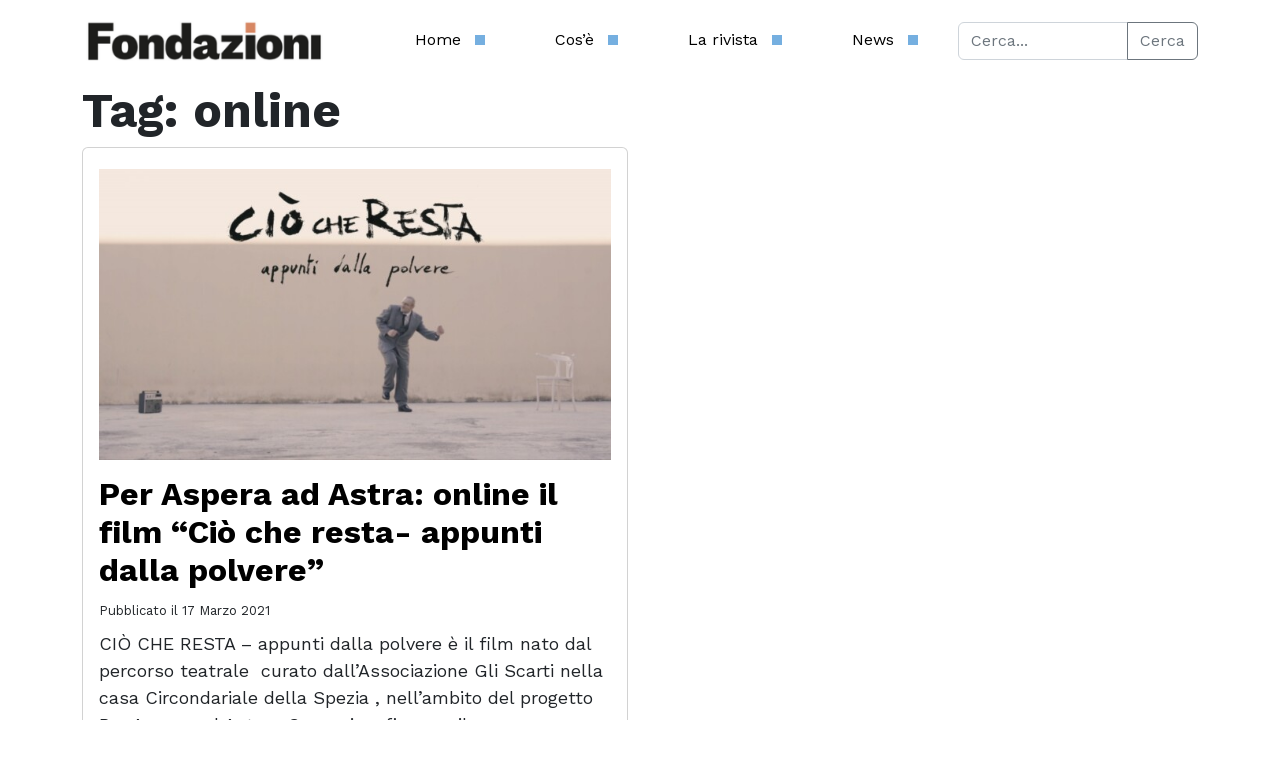

--- FILE ---
content_type: text/html; charset=UTF-8
request_url: https://fondazioni.acri.it/tag/online/
body_size: 58263
content:

<!DOCTYPE html>
<html lang="it-IT">
<head>
	<meta charset="UTF-8">
	<meta name="viewport" content="width=device-width, initial-scale=1, shrink-to-fit=no">
	<script src='https://acconsento.click/script-gtm.js' id='acconsento-script' data-key='5UUiZw6IFTXJeOYAWBAO98f4ltJSV2G3G1LT7BBl'></script>
	<meta name='robots' content='index, follow, max-image-preview:large, max-snippet:-1, max-video-preview:-1' />

	<!-- This site is optimized with the Yoast SEO plugin v26.7 - https://yoast.com/wordpress/plugins/seo/ -->
	<title>online Archivi - Fondazioni - ACRI</title>
	<link rel="canonical" href="https://fondazioni.acri.it/tag/online/" />
	<meta property="og:locale" content="it_IT" />
	<meta property="og:type" content="article" />
	<meta property="og:title" content="online Archivi - Fondazioni - ACRI" />
	<meta property="og:url" content="https://fondazioni.acri.it/tag/online/" />
	<meta property="og:site_name" content="Fondazioni - ACRI" />
	<meta name="twitter:card" content="summary_large_image" />
	<meta name="twitter:site" content="@acri_ufficiale" />
	<script type="application/ld+json" class="yoast-schema-graph">{"@context":"https://schema.org","@graph":[{"@type":"CollectionPage","@id":"https://fondazioni.acri.it/tag/online/","url":"https://fondazioni.acri.it/tag/online/","name":"online Archivi - Fondazioni - ACRI","isPartOf":{"@id":"https://fondazioni.acri.it/#website"},"primaryImageOfPage":{"@id":"https://fondazioni.acri.it/tag/online/#primaryimage"},"image":{"@id":"https://fondazioni.acri.it/tag/online/#primaryimage"},"thumbnailUrl":"https://fondazioni.acri.it/wp-content/uploads/2021/03/cio-che-resta_-Associazione-Scarti_-La-Spezia.jpg","breadcrumb":{"@id":"https://fondazioni.acri.it/tag/online/#breadcrumb"},"inLanguage":"it-IT"},{"@type":"ImageObject","inLanguage":"it-IT","@id":"https://fondazioni.acri.it/tag/online/#primaryimage","url":"https://fondazioni.acri.it/wp-content/uploads/2021/03/cio-che-resta_-Associazione-Scarti_-La-Spezia.jpg","contentUrl":"https://fondazioni.acri.it/wp-content/uploads/2021/03/cio-che-resta_-Associazione-Scarti_-La-Spezia.jpg","width":1180,"height":529},{"@type":"BreadcrumbList","@id":"https://fondazioni.acri.it/tag/online/#breadcrumb","itemListElement":[{"@type":"ListItem","position":1,"name":"Home","item":"https://fondazioni.acri.it/"},{"@type":"ListItem","position":2,"name":"online"}]},{"@type":"WebSite","@id":"https://fondazioni.acri.it/#website","url":"https://fondazioni.acri.it/","name":"Fondazioni - ACRI","description":"","publisher":{"@id":"https://fondazioni.acri.it/#organization"},"potentialAction":[{"@type":"SearchAction","target":{"@type":"EntryPoint","urlTemplate":"https://fondazioni.acri.it/?s={search_term_string}"},"query-input":{"@type":"PropertyValueSpecification","valueRequired":true,"valueName":"search_term_string"}}],"inLanguage":"it-IT"},{"@type":"Organization","@id":"https://fondazioni.acri.it/#organization","name":"Fondazioni - ACRI","url":"https://fondazioni.acri.it/","logo":{"@type":"ImageObject","inLanguage":"it-IT","@id":"https://fondazioni.acri.it/#/schema/logo/image/","url":"https://fondazioni.acri.it/wp-content/uploads/2023/03/fondazioni-logo-mar-23.svg","contentUrl":"https://fondazioni.acri.it/wp-content/uploads/2023/03/fondazioni-logo-mar-23.svg","width":462,"height":72,"caption":"Fondazioni - ACRI"},"image":{"@id":"https://fondazioni.acri.it/#/schema/logo/image/"},"sameAs":["https://x.com/acri_ufficiale","https://www.linkedin.com/company/associazione-fondazioni-di-origine-bancaria-acri/mycompany/"]}]}</script>
	<!-- / Yoast SEO plugin. -->


<link rel="alternate" type="application/rss+xml" title="Fondazioni - ACRI &raquo; Feed" href="https://fondazioni.acri.it/feed/" />
<link rel="alternate" type="application/rss+xml" title="Fondazioni - ACRI &raquo; Feed dei commenti" href="https://fondazioni.acri.it/comments/feed/" />
<link rel="alternate" type="application/rss+xml" title="Fondazioni - ACRI &raquo; online Feed del tag" href="https://fondazioni.acri.it/tag/online/feed/" />
<style id='wp-img-auto-sizes-contain-inline-css'>
img:is([sizes=auto i],[sizes^="auto," i]){contain-intrinsic-size:3000px 1500px}
/*# sourceURL=wp-img-auto-sizes-contain-inline-css */
</style>
<style id='wp-emoji-styles-inline-css'>

	img.wp-smiley, img.emoji {
		display: inline !important;
		border: none !important;
		box-shadow: none !important;
		height: 1em !important;
		width: 1em !important;
		margin: 0 0.07em !important;
		vertical-align: -0.1em !important;
		background: none !important;
		padding: 0 !important;
	}
/*# sourceURL=wp-emoji-styles-inline-css */
</style>
<style id='wp-block-library-inline-css'>
:root{--wp-block-synced-color:#7a00df;--wp-block-synced-color--rgb:122,0,223;--wp-bound-block-color:var(--wp-block-synced-color);--wp-editor-canvas-background:#ddd;--wp-admin-theme-color:#007cba;--wp-admin-theme-color--rgb:0,124,186;--wp-admin-theme-color-darker-10:#006ba1;--wp-admin-theme-color-darker-10--rgb:0,107,160.5;--wp-admin-theme-color-darker-20:#005a87;--wp-admin-theme-color-darker-20--rgb:0,90,135;--wp-admin-border-width-focus:2px}@media (min-resolution:192dpi){:root{--wp-admin-border-width-focus:1.5px}}.wp-element-button{cursor:pointer}:root .has-very-light-gray-background-color{background-color:#eee}:root .has-very-dark-gray-background-color{background-color:#313131}:root .has-very-light-gray-color{color:#eee}:root .has-very-dark-gray-color{color:#313131}:root .has-vivid-green-cyan-to-vivid-cyan-blue-gradient-background{background:linear-gradient(135deg,#00d084,#0693e3)}:root .has-purple-crush-gradient-background{background:linear-gradient(135deg,#34e2e4,#4721fb 50%,#ab1dfe)}:root .has-hazy-dawn-gradient-background{background:linear-gradient(135deg,#faaca8,#dad0ec)}:root .has-subdued-olive-gradient-background{background:linear-gradient(135deg,#fafae1,#67a671)}:root .has-atomic-cream-gradient-background{background:linear-gradient(135deg,#fdd79a,#004a59)}:root .has-nightshade-gradient-background{background:linear-gradient(135deg,#330968,#31cdcf)}:root .has-midnight-gradient-background{background:linear-gradient(135deg,#020381,#2874fc)}:root{--wp--preset--font-size--normal:16px;--wp--preset--font-size--huge:42px}.has-regular-font-size{font-size:1em}.has-larger-font-size{font-size:2.625em}.has-normal-font-size{font-size:var(--wp--preset--font-size--normal)}.has-huge-font-size{font-size:var(--wp--preset--font-size--huge)}.has-text-align-center{text-align:center}.has-text-align-left{text-align:left}.has-text-align-right{text-align:right}.has-fit-text{white-space:nowrap!important}#end-resizable-editor-section{display:none}.aligncenter{clear:both}.items-justified-left{justify-content:flex-start}.items-justified-center{justify-content:center}.items-justified-right{justify-content:flex-end}.items-justified-space-between{justify-content:space-between}.screen-reader-text{border:0;clip-path:inset(50%);height:1px;margin:-1px;overflow:hidden;padding:0;position:absolute;width:1px;word-wrap:normal!important}.screen-reader-text:focus{background-color:#ddd;clip-path:none;color:#444;display:block;font-size:1em;height:auto;left:5px;line-height:normal;padding:15px 23px 14px;text-decoration:none;top:5px;width:auto;z-index:100000}html :where(.has-border-color){border-style:solid}html :where([style*=border-top-color]){border-top-style:solid}html :where([style*=border-right-color]){border-right-style:solid}html :where([style*=border-bottom-color]){border-bottom-style:solid}html :where([style*=border-left-color]){border-left-style:solid}html :where([style*=border-width]){border-style:solid}html :where([style*=border-top-width]){border-top-style:solid}html :where([style*=border-right-width]){border-right-style:solid}html :where([style*=border-bottom-width]){border-bottom-style:solid}html :where([style*=border-left-width]){border-left-style:solid}html :where(img[class*=wp-image-]){height:auto;max-width:100%}:where(figure){margin:0 0 1em}html :where(.is-position-sticky){--wp-admin--admin-bar--position-offset:var(--wp-admin--admin-bar--height,0px)}@media screen and (max-width:600px){html :where(.is-position-sticky){--wp-admin--admin-bar--position-offset:0px}}

/*# sourceURL=wp-block-library-inline-css */
</style><style id='global-styles-inline-css'>
:root{--wp--preset--aspect-ratio--square: 1;--wp--preset--aspect-ratio--4-3: 4/3;--wp--preset--aspect-ratio--3-4: 3/4;--wp--preset--aspect-ratio--3-2: 3/2;--wp--preset--aspect-ratio--2-3: 2/3;--wp--preset--aspect-ratio--16-9: 16/9;--wp--preset--aspect-ratio--9-16: 9/16;--wp--preset--color--black: #000000;--wp--preset--color--cyan-bluish-gray: #abb8c3;--wp--preset--color--white: #ffffff;--wp--preset--color--pale-pink: #f78da7;--wp--preset--color--vivid-red: #cf2e2e;--wp--preset--color--luminous-vivid-orange: #ff6900;--wp--preset--color--luminous-vivid-amber: #fcb900;--wp--preset--color--light-green-cyan: #7bdcb5;--wp--preset--color--vivid-green-cyan: #00d084;--wp--preset--color--pale-cyan-blue: #8ed1fc;--wp--preset--color--vivid-cyan-blue: #0693e3;--wp--preset--color--vivid-purple: #9b51e0;--wp--preset--gradient--vivid-cyan-blue-to-vivid-purple: linear-gradient(135deg,rgb(6,147,227) 0%,rgb(155,81,224) 100%);--wp--preset--gradient--light-green-cyan-to-vivid-green-cyan: linear-gradient(135deg,rgb(122,220,180) 0%,rgb(0,208,130) 100%);--wp--preset--gradient--luminous-vivid-amber-to-luminous-vivid-orange: linear-gradient(135deg,rgb(252,185,0) 0%,rgb(255,105,0) 100%);--wp--preset--gradient--luminous-vivid-orange-to-vivid-red: linear-gradient(135deg,rgb(255,105,0) 0%,rgb(207,46,46) 100%);--wp--preset--gradient--very-light-gray-to-cyan-bluish-gray: linear-gradient(135deg,rgb(238,238,238) 0%,rgb(169,184,195) 100%);--wp--preset--gradient--cool-to-warm-spectrum: linear-gradient(135deg,rgb(74,234,220) 0%,rgb(151,120,209) 20%,rgb(207,42,186) 40%,rgb(238,44,130) 60%,rgb(251,105,98) 80%,rgb(254,248,76) 100%);--wp--preset--gradient--blush-light-purple: linear-gradient(135deg,rgb(255,206,236) 0%,rgb(152,150,240) 100%);--wp--preset--gradient--blush-bordeaux: linear-gradient(135deg,rgb(254,205,165) 0%,rgb(254,45,45) 50%,rgb(107,0,62) 100%);--wp--preset--gradient--luminous-dusk: linear-gradient(135deg,rgb(255,203,112) 0%,rgb(199,81,192) 50%,rgb(65,88,208) 100%);--wp--preset--gradient--pale-ocean: linear-gradient(135deg,rgb(255,245,203) 0%,rgb(182,227,212) 50%,rgb(51,167,181) 100%);--wp--preset--gradient--electric-grass: linear-gradient(135deg,rgb(202,248,128) 0%,rgb(113,206,126) 100%);--wp--preset--gradient--midnight: linear-gradient(135deg,rgb(2,3,129) 0%,rgb(40,116,252) 100%);--wp--preset--font-size--small: 13px;--wp--preset--font-size--medium: 20px;--wp--preset--font-size--large: 36px;--wp--preset--font-size--x-large: 42px;--wp--preset--spacing--20: 0.44rem;--wp--preset--spacing--30: 0.67rem;--wp--preset--spacing--40: 1rem;--wp--preset--spacing--50: 1.5rem;--wp--preset--spacing--60: 2.25rem;--wp--preset--spacing--70: 3.38rem;--wp--preset--spacing--80: 5.06rem;--wp--preset--shadow--natural: 6px 6px 9px rgba(0, 0, 0, 0.2);--wp--preset--shadow--deep: 12px 12px 50px rgba(0, 0, 0, 0.4);--wp--preset--shadow--sharp: 6px 6px 0px rgba(0, 0, 0, 0.2);--wp--preset--shadow--outlined: 6px 6px 0px -3px rgb(255, 255, 255), 6px 6px rgb(0, 0, 0);--wp--preset--shadow--crisp: 6px 6px 0px rgb(0, 0, 0);}:where(.is-layout-flex){gap: 0.5em;}:where(.is-layout-grid){gap: 0.5em;}body .is-layout-flex{display: flex;}.is-layout-flex{flex-wrap: wrap;align-items: center;}.is-layout-flex > :is(*, div){margin: 0;}body .is-layout-grid{display: grid;}.is-layout-grid > :is(*, div){margin: 0;}:where(.wp-block-columns.is-layout-flex){gap: 2em;}:where(.wp-block-columns.is-layout-grid){gap: 2em;}:where(.wp-block-post-template.is-layout-flex){gap: 1.25em;}:where(.wp-block-post-template.is-layout-grid){gap: 1.25em;}.has-black-color{color: var(--wp--preset--color--black) !important;}.has-cyan-bluish-gray-color{color: var(--wp--preset--color--cyan-bluish-gray) !important;}.has-white-color{color: var(--wp--preset--color--white) !important;}.has-pale-pink-color{color: var(--wp--preset--color--pale-pink) !important;}.has-vivid-red-color{color: var(--wp--preset--color--vivid-red) !important;}.has-luminous-vivid-orange-color{color: var(--wp--preset--color--luminous-vivid-orange) !important;}.has-luminous-vivid-amber-color{color: var(--wp--preset--color--luminous-vivid-amber) !important;}.has-light-green-cyan-color{color: var(--wp--preset--color--light-green-cyan) !important;}.has-vivid-green-cyan-color{color: var(--wp--preset--color--vivid-green-cyan) !important;}.has-pale-cyan-blue-color{color: var(--wp--preset--color--pale-cyan-blue) !important;}.has-vivid-cyan-blue-color{color: var(--wp--preset--color--vivid-cyan-blue) !important;}.has-vivid-purple-color{color: var(--wp--preset--color--vivid-purple) !important;}.has-black-background-color{background-color: var(--wp--preset--color--black) !important;}.has-cyan-bluish-gray-background-color{background-color: var(--wp--preset--color--cyan-bluish-gray) !important;}.has-white-background-color{background-color: var(--wp--preset--color--white) !important;}.has-pale-pink-background-color{background-color: var(--wp--preset--color--pale-pink) !important;}.has-vivid-red-background-color{background-color: var(--wp--preset--color--vivid-red) !important;}.has-luminous-vivid-orange-background-color{background-color: var(--wp--preset--color--luminous-vivid-orange) !important;}.has-luminous-vivid-amber-background-color{background-color: var(--wp--preset--color--luminous-vivid-amber) !important;}.has-light-green-cyan-background-color{background-color: var(--wp--preset--color--light-green-cyan) !important;}.has-vivid-green-cyan-background-color{background-color: var(--wp--preset--color--vivid-green-cyan) !important;}.has-pale-cyan-blue-background-color{background-color: var(--wp--preset--color--pale-cyan-blue) !important;}.has-vivid-cyan-blue-background-color{background-color: var(--wp--preset--color--vivid-cyan-blue) !important;}.has-vivid-purple-background-color{background-color: var(--wp--preset--color--vivid-purple) !important;}.has-black-border-color{border-color: var(--wp--preset--color--black) !important;}.has-cyan-bluish-gray-border-color{border-color: var(--wp--preset--color--cyan-bluish-gray) !important;}.has-white-border-color{border-color: var(--wp--preset--color--white) !important;}.has-pale-pink-border-color{border-color: var(--wp--preset--color--pale-pink) !important;}.has-vivid-red-border-color{border-color: var(--wp--preset--color--vivid-red) !important;}.has-luminous-vivid-orange-border-color{border-color: var(--wp--preset--color--luminous-vivid-orange) !important;}.has-luminous-vivid-amber-border-color{border-color: var(--wp--preset--color--luminous-vivid-amber) !important;}.has-light-green-cyan-border-color{border-color: var(--wp--preset--color--light-green-cyan) !important;}.has-vivid-green-cyan-border-color{border-color: var(--wp--preset--color--vivid-green-cyan) !important;}.has-pale-cyan-blue-border-color{border-color: var(--wp--preset--color--pale-cyan-blue) !important;}.has-vivid-cyan-blue-border-color{border-color: var(--wp--preset--color--vivid-cyan-blue) !important;}.has-vivid-purple-border-color{border-color: var(--wp--preset--color--vivid-purple) !important;}.has-vivid-cyan-blue-to-vivid-purple-gradient-background{background: var(--wp--preset--gradient--vivid-cyan-blue-to-vivid-purple) !important;}.has-light-green-cyan-to-vivid-green-cyan-gradient-background{background: var(--wp--preset--gradient--light-green-cyan-to-vivid-green-cyan) !important;}.has-luminous-vivid-amber-to-luminous-vivid-orange-gradient-background{background: var(--wp--preset--gradient--luminous-vivid-amber-to-luminous-vivid-orange) !important;}.has-luminous-vivid-orange-to-vivid-red-gradient-background{background: var(--wp--preset--gradient--luminous-vivid-orange-to-vivid-red) !important;}.has-very-light-gray-to-cyan-bluish-gray-gradient-background{background: var(--wp--preset--gradient--very-light-gray-to-cyan-bluish-gray) !important;}.has-cool-to-warm-spectrum-gradient-background{background: var(--wp--preset--gradient--cool-to-warm-spectrum) !important;}.has-blush-light-purple-gradient-background{background: var(--wp--preset--gradient--blush-light-purple) !important;}.has-blush-bordeaux-gradient-background{background: var(--wp--preset--gradient--blush-bordeaux) !important;}.has-luminous-dusk-gradient-background{background: var(--wp--preset--gradient--luminous-dusk) !important;}.has-pale-ocean-gradient-background{background: var(--wp--preset--gradient--pale-ocean) !important;}.has-electric-grass-gradient-background{background: var(--wp--preset--gradient--electric-grass) !important;}.has-midnight-gradient-background{background: var(--wp--preset--gradient--midnight) !important;}.has-small-font-size{font-size: var(--wp--preset--font-size--small) !important;}.has-medium-font-size{font-size: var(--wp--preset--font-size--medium) !important;}.has-large-font-size{font-size: var(--wp--preset--font-size--large) !important;}.has-x-large-font-size{font-size: var(--wp--preset--font-size--x-large) !important;}
/*# sourceURL=global-styles-inline-css */
</style>

<style id='classic-theme-styles-inline-css'>
/*! This file is auto-generated */
.wp-block-button__link{color:#fff;background-color:#32373c;border-radius:9999px;box-shadow:none;text-decoration:none;padding:calc(.667em + 2px) calc(1.333em + 2px);font-size:1.125em}.wp-block-file__button{background:#32373c;color:#fff;text-decoration:none}
/*# sourceURL=/wp-includes/css/classic-themes.min.css */
</style>
<link rel='stylesheet' id='wppa_style-css' href='https://fondazioni.acri.it/wp-content/plugins/wp-photo-album-plus-xsaw-gu/wppa-style.css?ver=240910-83411' media='all' />
<style id='wppa_style-inline-css'>

.wppa-box {	border-style: solid; border-width:1px;border-radius:6px; -moz-border-radius:6px;margin-bottom:8px;background-color:#eeeeee;border-color:#cccccc; }
.wppa-mini-box { border-style: solid; border-width:1px;border-radius:2px;border-color:#cccccc; }
.wppa-cover-box {  }
.wppa-cover-text-frame {  }
.wppa-box-text {  }
.wppa-box-text, .wppa-box-text-nocolor { font-weight:normal; }
.wppa-thumb-text { font-weight:normal; }
.wppa-nav-text { font-weight:normal; }
.wppa-img { background-color:#eeeeee; }
.wppa-title { font-weight:bold; }
.wppa-fulldesc { font-weight:normal; }
.wppa-fulltitle { font-weight:normal; }
/*# sourceURL=wppa_style-inline-css */
</style>
<link rel='stylesheet' id='chld_thm_cfg_parent-css' href='https://fondazioni.acri.it/wp-content/themes/fondazioni/style.css?ver=6.9' media='all' />
<link rel='stylesheet' id='style-css' href='https://fondazioni.acri.it/wp-content/themes/fondazioni-child/style.css?ver=3.3.5.1678185735' media='all' />
<link rel='stylesheet' id='main-css' href='https://fondazioni.acri.it/wp-content/themes/fondazioni/assets/dist/main.css?ver=3.3.5.1678185735' media='all' />
<script src="https://fondazioni.acri.it/wp-includes/js/jquery/jquery.min.js?ver=3.7.1" id="jquery-core-js"></script>
<script src="https://fondazioni.acri.it/wp-includes/js/jquery/jquery-migrate.min.js?ver=3.4.1" id="jquery-migrate-js"></script>
<script src="https://fondazioni.acri.it/wp-includes/js/dist/hooks.min.js?ver=dd5603f07f9220ed27f1" id="wp-hooks-js"></script>
<script src="https://fondazioni.acri.it/wp-includes/js/dist/i18n.min.js?ver=c26c3dc7bed366793375" id="wp-i18n-js"></script>
<script id="wp-i18n-js-after">
wp.i18n.setLocaleData( { 'text direction\u0004ltr': [ 'ltr' ] } );
//# sourceURL=wp-i18n-js-after
</script>
<script src="https://fondazioni.acri.it/wp-content/plugins/wp-photo-album-plus-xsaw-gu/js/wppa-decls.js?ver=240910-63411" id="wppa-decls-js"></script>
<script src="https://fondazioni.acri.it/wp-includes/js/jquery/jquery.form.min.js?ver=4.3.0" id="jquery-form-js"></script>
<script src="https://fondazioni.acri.it/wp-includes/js/imagesloaded.min.js?ver=5.0.0" id="imagesloaded-js"></script>
<script src="https://fondazioni.acri.it/wp-includes/js/masonry.min.js?ver=4.2.2" id="masonry-js"></script>
<script src="https://fondazioni.acri.it/wp-includes/js/jquery/jquery.masonry.min.js?ver=3.1.2b" id="jquery-masonry-js"></script>
<script src="https://fondazioni.acri.it/wp-includes/js/jquery/ui/core.min.js?ver=1.13.3" id="jquery-ui-core-js"></script>
<script src="https://fondazioni.acri.it/wp-includes/js/jquery/ui/mouse.min.js?ver=1.13.3" id="jquery-ui-mouse-js"></script>
<script src="https://fondazioni.acri.it/wp-includes/js/jquery/ui/resizable.min.js?ver=1.13.3" id="jquery-ui-resizable-js"></script>
<script src="https://fondazioni.acri.it/wp-includes/js/jquery/ui/draggable.min.js?ver=1.13.3" id="jquery-ui-draggable-js"></script>
<script src="https://fondazioni.acri.it/wp-includes/js/jquery/ui/controlgroup.min.js?ver=1.13.3" id="jquery-ui-controlgroup-js"></script>
<script src="https://fondazioni.acri.it/wp-includes/js/jquery/ui/checkboxradio.min.js?ver=1.13.3" id="jquery-ui-checkboxradio-js"></script>
<script src="https://fondazioni.acri.it/wp-includes/js/jquery/ui/button.min.js?ver=1.13.3" id="jquery-ui-button-js"></script>
<script src="https://fondazioni.acri.it/wp-includes/js/jquery/ui/dialog.min.js?ver=1.13.3" id="jquery-ui-dialog-js"></script>
<script id="wppa-all-js-extra">
var wppaObj = {"restUrl":"https://fondazioni.acri.it/wp-json/","restNonce":"8ec9947a06"};
//# sourceURL=wppa-all-js-extra
</script>
<script src="https://fondazioni.acri.it/wp-content/plugins/wp-photo-album-plus-xsaw-gu/js/wppa-all.js?ver=240910-63411" id="wppa-all-js"></script>
<script src="https://fondazioni.acri.it/wp-content/plugins/wp-photo-album-plus-xsaw-gu/vendor/jquery-easing/jquery.easing.min.js?ver=8.8.03.003" id="nicescrollr-easing-min-js-js"></script>
<link rel="https://api.w.org/" href="https://fondazioni.acri.it/wp-json/" /><link rel="alternate" title="JSON" type="application/json" href="https://fondazioni.acri.it/wp-json/wp/v2/tags/462" /><link rel="EditURI" type="application/rsd+xml" title="RSD" href="https://fondazioni.acri.it/xmlrpc.php?rsd" />
<meta name="generator" content="WordPress 6.9" />
<meta name="generator" content="Powered by WPBakery Page Builder - drag and drop page builder for WordPress."/>
<meta name="generator" content="Powered by Slider Revolution 6.5.19 - responsive, Mobile-Friendly Slider Plugin for WordPress with comfortable drag and drop interface." />
<link rel="icon" href="https://fondazioni.acri.it/wp-content/uploads/2023/03/cropped-Fondazioni-favicon-512x512-1-32x32.png" sizes="32x32" />
<link rel="icon" href="https://fondazioni.acri.it/wp-content/uploads/2023/03/cropped-Fondazioni-favicon-512x512-1-192x192.png" sizes="192x192" />
<link rel="apple-touch-icon" href="https://fondazioni.acri.it/wp-content/uploads/2023/03/cropped-Fondazioni-favicon-512x512-1-180x180.png" />
<meta name="msapplication-TileImage" content="https://fondazioni.acri.it/wp-content/uploads/2023/03/cropped-Fondazioni-favicon-512x512-1-270x270.png" />
<script>function setREVStartSize(e){
			//window.requestAnimationFrame(function() {
				window.RSIW = window.RSIW===undefined ? window.innerWidth : window.RSIW;
				window.RSIH = window.RSIH===undefined ? window.innerHeight : window.RSIH;
				try {
					var pw = document.getElementById(e.c).parentNode.offsetWidth,
						newh;
					pw = pw===0 || isNaN(pw) ? window.RSIW : pw;
					e.tabw = e.tabw===undefined ? 0 : parseInt(e.tabw);
					e.thumbw = e.thumbw===undefined ? 0 : parseInt(e.thumbw);
					e.tabh = e.tabh===undefined ? 0 : parseInt(e.tabh);
					e.thumbh = e.thumbh===undefined ? 0 : parseInt(e.thumbh);
					e.tabhide = e.tabhide===undefined ? 0 : parseInt(e.tabhide);
					e.thumbhide = e.thumbhide===undefined ? 0 : parseInt(e.thumbhide);
					e.mh = e.mh===undefined || e.mh=="" || e.mh==="auto" ? 0 : parseInt(e.mh,0);
					if(e.layout==="fullscreen" || e.l==="fullscreen")
						newh = Math.max(e.mh,window.RSIH);
					else{
						e.gw = Array.isArray(e.gw) ? e.gw : [e.gw];
						for (var i in e.rl) if (e.gw[i]===undefined || e.gw[i]===0) e.gw[i] = e.gw[i-1];
						e.gh = e.el===undefined || e.el==="" || (Array.isArray(e.el) && e.el.length==0)? e.gh : e.el;
						e.gh = Array.isArray(e.gh) ? e.gh : [e.gh];
						for (var i in e.rl) if (e.gh[i]===undefined || e.gh[i]===0) e.gh[i] = e.gh[i-1];
											
						var nl = new Array(e.rl.length),
							ix = 0,
							sl;
						e.tabw = e.tabhide>=pw ? 0 : e.tabw;
						e.thumbw = e.thumbhide>=pw ? 0 : e.thumbw;
						e.tabh = e.tabhide>=pw ? 0 : e.tabh;
						e.thumbh = e.thumbhide>=pw ? 0 : e.thumbh;
						for (var i in e.rl) nl[i] = e.rl[i]<window.RSIW ? 0 : e.rl[i];
						sl = nl[0];
						for (var i in nl) if (sl>nl[i] && nl[i]>0) { sl = nl[i]; ix=i;}
						var m = pw>(e.gw[ix]+e.tabw+e.thumbw) ? 1 : (pw-(e.tabw+e.thumbw)) / (e.gw[ix]);
						newh =  (e.gh[ix] * m) + (e.tabh + e.thumbh);
					}
					var el = document.getElementById(e.c);
					if (el!==null && el) el.style.height = newh+"px";
					el = document.getElementById(e.c+"_wrapper");
					if (el!==null && el) {
						el.style.height = newh+"px";
						el.style.display = "block";
					}
				} catch(e){
					console.log("Failure at Presize of Slider:" + e)
				}
			//});
		  };</script>
<noscript><style> .wpb_animate_when_almost_visible { opacity: 1; }</style></noscript>	<!--script type="text/javascript">
var _iub = _iub || [];
_iub.csConfiguration = {"askConsentAtCookiePolicyUpdate":true,"countryDetection":true,"enableLgpd":true,"enableUspr":true,"floatingPreferencesButtonDisplay":"bottom-right","lgpdAppliesGlobally":false,"perPurposeConsent":true,"siteId":3058203,"whitelabel":false,"cookiePolicyId":69336180,"lang":"it", "banner":{ "acceptButtonCaptionColor":"#FFFFFF","acceptButtonColor":"#0073CE","acceptButtonDisplay":true,"backgroundColor":"#FFFFFF","brandBackgroundColor":"#FFFFFF","brandTextColor":"#000000","closeButtonDisplay":false,"customizeButtonCaptionColor":"#4D4D4D","customizeButtonColor":"#DADADA","customizeButtonDisplay":true,"explicitWithdrawal":true,"listPurposes":true,"logo":"[data-uri]","position":"float-top-center","rejectButtonCaptionColor":"#FFFFFF","rejectButtonColor":"#0073CE","rejectButtonDisplay":true,"showPurposesToggles":true,"textColor":"#000000" }};
</script>
<script type="text/javascript" src="//cdn.iubenda.com/cs/gpp/stub.js"></script>
<script type="text/javascript" src="//cdn.iubenda.com/cs/iubenda_cs.js" charset="UTF-8" async></script-->
	<!-- Matomo -->
	<script>
		var _paq = window._paq = window._paq || [];
		/* tracker methods like "setCustomDimension" should be called before "trackPageView" */
		_paq.push(['trackPageView']);
		_paq.push(['enableLinkTracking']);
		(function() {
		var u="https://matomo.vortix.it/matomo/";
		_paq.push(['setTrackerUrl', u+'matomo.php']);
		_paq.push(['setSiteId', '8']);
		var d=document, g=d.createElement('script'), s=d.getElementsByTagName('script')[0];
		g.async=true; g.src=u+'matomo.js'; s.parentNode.insertBefore(g,s);
		})();
	</script>
	<!-- End Matomo Code -->
	<link rel="preconnect" href="https://fonts.googleapis.com">
	<link rel="preconnect" href="https://fonts.gstatic.com" crossorigin>
	<link href="https://fonts.googleapis.com/css2?family=Work+Sans:ital,wght@0,400;0,500;0,600;0,700;0,800;0,900;1,400&display=swap" rel="stylesheet">
<link rel='stylesheet' id='glg-photobox-style-css' href='https://fondazioni.acri.it/wp-content/plugins/gallery-lightbox-slider/css/photobox/photobox.min.css?ver=1.0.0.41' media='' />
<link rel='stylesheet' id='rs-plugin-settings-css' href='https://fondazioni.acri.it/wp-content/plugins/revslider/public/assets/css/rs6.css?ver=6.5.19' media='all' />
<style id='rs-plugin-settings-inline-css'>
#rs-demo-id {}
/*# sourceURL=rs-plugin-settings-inline-css */
</style>
</head>


<body class="archive tag tag-online tag-462 wp-theme-fondazioni wp-child-theme-fondazioni-child wpb-js-composer js-comp-ver-6.8.0 vc_responsive">


<a href="#main" class="visually-hidden-focusable">Skip to main content</a>

<div id="wrapper">
	<header>
		<nav id="header" class="navbar navbar-expand-md navbar-light bg-light fixed-top">
			<div class="container">
				<a class="navbar-brand" href="https://fondazioni.acri.it" title="Fondazioni &#8211; ACRI" rel="home">
											<img src="https://fondazioni.acri.it/wp-content/uploads/2024/06/Widget-Fondazioni-2.png" alt="Fondazioni &#8211; ACRI" />
									</a>

				<button class="navbar-toggler" type="button" data-bs-toggle="collapse" data-bs-target="#navbar" aria-controls="navbar" aria-expanded="false" aria-label="Toggle navigation">
					<span class="navbar-toggler-icon"></span>
				</button>

				<div id="navbar" class="collapse navbar-collapse">
					<ul id="menu-menu" class="navbar-nav"><li itemscope="itemscope" itemtype="https://www.schema.org/SiteNavigationElement" id="menu-item-19140" class="menu-item menu-item-type-custom menu-item-object-custom nav-item menu-item-19140"><a title="Home" href="/" class="nav-link">Home</a></li>
<li itemscope="itemscope" itemtype="https://www.schema.org/SiteNavigationElement" id="menu-item-21887" class="menu-item menu-item-type-post_type menu-item-object-page nav-item menu-item-21887"><a title="Cos’è" href="https://fondazioni.acri.it/cose/" class="nav-link">Cos’è</a></li>
<li itemscope="itemscope" itemtype="https://www.schema.org/SiteNavigationElement" id="menu-item-19142" class="menu-item menu-item-type-custom menu-item-object-custom nav-item menu-item-19142"><a title="La rivista" href="/fondazioni_online" class="nav-link">La rivista</a></li>
<li itemscope="itemscope" itemtype="https://www.schema.org/SiteNavigationElement" id="menu-item-19143" class="menu-item menu-item-type-custom menu-item-object-custom nav-item menu-item-19143"><a title="News" href="/category/notizie" class="nav-link">News</a></li>
</ul>							<form class="search-form my-2 my-lg-0" role="search" method="get" action="https://fondazioni.acri.it/">
								<div class="input-group">
									<input type="text" name="s" class="form-control" placeholder="Cerca..." title="Search" />
									<button type="submit" name="submit" class="btn btn-outline-secondary">Cerca</button>
								</div>
							</form>
									</div><!-- /.navbar-collapse -->
			</div><!-- /.container -->
		</nav><!-- /#header -->
	</header>

	<main id="main" class="container" style="padding-top: 66px;">
					<div class="row">
				<div class="col-md-12 col-sm-12">
			<header class="page-header">
		<h1 class="page-title">Tag: online</h1>
			</header>
	<div class="row">
	
<article id="post-14895" class="col-sm-6 post-14895 post type-post status-publish format-standard has-post-thumbnail hentry category-notizie tag-film tag-online tag-per-aspera-ad-astra">
	<div class="card mb-4">
		
		<div class="card-body" >
			<div class="card-text entry-content">
				<div class="post-thumbnail"><img width="650" height="370" src="https://fondazioni.acri.it/wp-content/uploads/2021/03/cio-che-resta_-Associazione-Scarti_-La-Spezia-650x370.jpg" class="attachment-rta_thumb_cropped_650x370 size-rta_thumb_cropped_650x370 wp-post-image" alt="" decoding="async" fetchpriority="high" /></div><header class="card-body" style="padding:10px 0">
			<h2 class="card-title">
				<a href="https://fondazioni.acri.it/2021/03/17/per-aspera-ad-astra-online-il-film-cio-che-resta-con-i-detenuti-della-casa-circondariale-della-spezia/" title="Permalink to Per Aspera ad Astra: online il film “Ciò che resta- appunti dalla polvere”" rel="bookmark">Per Aspera ad Astra: online il film “Ciò che resta- appunti dalla polvere”</a>
			</h2>
							<div class="card-text entry-meta">
					<span class="sep">Pubblicato il </span><time class="entry-date" datetime="2021-03-17T15:49:57+01:00">17 Marzo 2021</time>				</div><!-- /.entry-meta -->
					</header>
					<p>CIÒ CHE RESTA – appunti dalla polvere è il film nato dal percorso teatrale&nbsp; curato dall’Associazione Gli Scarti nella casa Circondariale della Spezia , nell’ambito del progetto Per Aspera ad Astra- Come riconfigurare il carcere attraverso la cultura e la bellezza</p>
							</div><!-- /.card-text -->
			<footer class="entry-meta">
				<a href="https://fondazioni.acri.it/2021/03/17/per-aspera-ad-astra-online-il-film-cio-che-resta-con-i-detenuti-della-casa-circondariale-della-spezia/" class="btn btn-outline-secondary">Leggi</a>
			</footer><!-- /.entry-meta -->
		</div><!-- /.card-body -->
	</div><!-- /.col -->
</article><!-- /#post-14895 -->
	</div>
<div class="clearfix"></div>					</div><!-- /.col -->

					
				</div><!-- /.row -->
					</main><!-- /#main -->
		<footer id="footer">
			
			<div class="container">
				<div class="row">
					<div class="col-md-4">
						<img class="logo-footer" src="/wp-content/uploads/2023/03/LOGO-WHITE-FONDAZIONI.svg" alt="Logo Fondazioni"/>
						<p class="footer-contacts luogo">
                        Associazione di Fondazioni e di Casse di Risparmio Spa Via del Corso, 262/267 - Roma
						</p>
						<p class="footer-contacts centralino">
							T: <a href="tel:+390668184330" style="color:#fff">06 68184.330</a> </p>
						<p class="footer-contacts email">
							Mail: <a href="mailto:rivista.fondazioni@acri.it" style="color:#fff">rivista.fondazioni@acri.it</a>
						</p>
						<p>
							<a href="https://www.linkedin.com/company/associazione-fondazioni-di-origine-bancaria-acri/" target="_blank"><img src="/wp-content/uploads/2023/04/in-footer-icon.svg" style="max-width:36px"></a> 
						</p>
					</div>
					<div class="col-md-4">
						<h4 class="title-footer">
							LA RIVISTA
						</h4>
						<p>
						<form action="https://h2f2g.emailsp.com/frontend/subscribe.aspx">

<div>

    <p>Ricevi la versione digitale della rivista</p>

</div>

<div>

    <!--label>Email*</label-->

    <input type="email" name="email" id="email" placeholder="Scrivi qui il tuo indirizzo email" required="required" style="width:100%;padding:8px">

    <p style="font-size:14px">La rivista Fondazioni è gratuita. Per ricevere il formato cartaceo scrivere a rivista.fondazioni@acri.it</p>

</div>

<div>
    <!--label>Privacy</label-->

    <div>

        <label>

            <input type="checkbox" name="privacy" required="required">Accetto la </label>

        <a href="http://acri.it/Article/PublicArticle/428/7956/privacy-policy" target="_blank" style="color:#fff">Privacy Policy</a>

    </div>

</div>

<div style="margin-top:15px">

    <button type="submit" name="submit" value="true" style="width: 100%;
    padding: 10px;
    background: #75afe0;
    color: #fff;
    border: 0;">

        Voglio ricevere la rivista digitale

    </button>

</div>

<input type="hidden" id="apgroup" name="apgroup" value="250">

<input type="hidden" name="list" value="1">

</form>
						</p>
					</div>
					<div class="col-md-4">
						<h4 class="title-footer">
							FONDAZIONI
						</h4>
						<nav class="menu-menu-container"><ul class="menu nav footer-menu"><li class="menu-item menu-item-type-custom menu-item-object-custom nav-item"><a href="/" class="nav-link">Home</a></li>
<li class="menu-item menu-item-type-post_type menu-item-object-page nav-item"><a href="https://fondazioni.acri.it/cose/" class="nav-link">Cos’è</a></li>
<li class="menu-item menu-item-type-custom menu-item-object-custom nav-item"><a href="/fondazioni_online" class="nav-link">La rivista</a></li>
<li class="menu-item menu-item-type-custom menu-item-object-custom nav-item"><a href="/category/notizie" class="nav-link">News</a></li>
</ul></nav>					</div>
				</div>
                    </div>
                <div class="container-fluid" style="background:#282D33;padding:10px 0">
                        <div class="container">
                    <div class="row">
                        <div class="col-md-3">
                          <a href="https://www.acri.it" title="ACRI - Associazione di Fondazioni e di Casse di Risparmio SPA" target="_blank"><img src="/wp-content/uploads/2023/03/Acri_logo_verticale_bianco_sfondo_trasparente.png"></a>
                        </div>

                                                    <div class="col-md-9" style="text-align:right;margin-top:17px;color:#999">&copy 2026 - DESIGNED & DEVELOPED BY <a href="https://www.gebsoftware.com" target="_blank" style="color:#fff">GEB SOFTWARE</a> ALL RIGHTS RESERVED <a href="/privacy-policy" style="color:#fff">PRIVACY POLICY</a>
                                                            </div>
                                            </div><!-- /.row -->
                                </div>
			</div><!-- /.container -->
		</footer><!-- /#footer -->
	</div><!-- /#wrapper -->
	
		<script>
			window.RS_MODULES = window.RS_MODULES || {};
			window.RS_MODULES.modules = window.RS_MODULES.modules || {};
			window.RS_MODULES.waiting = window.RS_MODULES.waiting || [];
			window.RS_MODULES.defered = true;
			window.RS_MODULES.moduleWaiting = window.RS_MODULES.moduleWaiting || {};
			window.RS_MODULES.type = 'compiled';
		</script>
		<script type="speculationrules">
{"prefetch":[{"source":"document","where":{"and":[{"href_matches":"/*"},{"not":{"href_matches":["/wp-*.php","/wp-admin/*","/wp-content/uploads/*","/wp-content/*","/wp-content/plugins/*","/wp-content/themes/fondazioni-child/*","/wp-content/themes/fondazioni/*","/*\\?(.+)"]}},{"not":{"selector_matches":"a[rel~=\"nofollow\"]"}},{"not":{"selector_matches":".no-prefetch, .no-prefetch a"}}]},"eagerness":"conservative"}]}
</script>
<script src="https://fondazioni.acri.it/wp-content/plugins/wp-photo-album-plus-xsaw-gu/js/wppa.js?ver=dummy" id="wppa-js"></script>
<script id="wppa-js-after">
const { __ } = wp.i18n;

wppaSiteUrl = "https://fondazioni.acri.it",
wppaThumbPageSize = 0,
wppaResizeEndDelay = 200,
wppaScrollEndDelay = 200,
_wppaTextDelay = 800,
wppaEasingSlide = "swing",
wppaEasingLightbox = "swing",
wppaEasingPopup = "swing",
wppaUploadButtonText = "Browse...",
wppaOvlBigBrowse = false,
wppaOvlSmallBrowse = true,
wppaImageMagickDefaultAspect = "NaN",
wppaImageDirectory = "https://fondazioni.acri.it/wp-content/plugins/wp-photo-album-plus-xsaw-gu/img/",
wppaWppaUrl = "https://fondazioni.acri.it/wp-content/plugins/wp-photo-album-plus-xsaw-gu",
wppaIncludeUrl = "https://fondazioni.acri.it/wp-includes",
wppaAjaxMethod = "rest",
wppaAjaxUrl = "https://fondazioni.acri.it/wp-json/wp-photo-album-plus/endPoint",
wppaAdminAjaxUrl = "https://fondazioni.acri.it/wp-admin/admin-ajax.php",
wppaUploadUrl = "https://fondazioni.acri.it/wp-content/uploads/wppa",
wppaIsIe = false,
wppaIsSafari = false,
wppaSlideshowNavigationType = "icons",
wppaSlideshowDefaultTimeout = 2.5,
wppaAudioHeight = 32,
wppaFilmThumbTitle = "Double click to start/stop slideshow running",
wppaClickToView = "Click to view",
wppaLang = "en",
wppaVoteForMe = "Vote for me!",
wppaVotedForMe = "Voted for me",
wppaGlobalFsIconSize = "32",
wppaFsFillcolor = "#999999",
wppaFsBgcolor = "transparent",
wppaFsPolicy = "lightbox",
wppaNiceScroll = false,
wppaNiceScrollOpts = {cursorwidth:'8px',
cursoropacitymin:0.4,
cursorcolor:'#777777',
cursorborder:'none',
cursorborderradius:'6px',
autohidemode:'leave',
nativeparentscrolling:false,
preservenativescrolling:false,
bouncescroll:false,
smoothscroll:true,
cursorborder:'2px solid transparent',
horizrailenabled:false,},
wppaVersion = "8.8.03.003",
wppaBackgroundColorImage = "#eeeeee",
wppaPopupLinkType = "photo",
wppaAnimationType = "fadeover",
wppaAnimationSpeed = 800,
wppaThumbnailAreaDelta = 14,
wppaTextFrameDelta = 181,
wppaBoxDelta = 14,
wppaFilmShowGlue = true,
wppaMiniTreshold = 500,
wppaRatingOnce = false,
wppaHideWhenEmpty = false,
wppaBGcolorNumbar = "#cccccc",
wppaBcolorNumbar = "#cccccc",
wppaBGcolorNumbarActive = "#333333",
wppaBcolorNumbarActive = "#333333",
wppaFontFamilyNumbar = "",
wppaFontSizeNumbar = "px",
wppaFontColorNumbar = "#777777",
wppaFontWeightNumbar = "normal",
wppaFontFamilyNumbarActive = "",
wppaFontSizeNumbarActive = "px",
wppaFontColorNumbarActive = "#777777",
wppaFontWeightNumbarActive = "bold",
wppaNumbarMax = "10",
wppaNextOnCallback = false,
wppaStarOpacity = 0.2,
wppaEmailRequired = "required",
wppaSlideBorderWidth = 0,
wppaAllowAjax = true,
wppaThumbTargetBlank = false,
wppaRatingMax = 5,
wppaRatingDisplayType = "graphic",
wppaRatingPrec = 2,
wppaStretch = false,
wppaMinThumbSpace = 4,
wppaThumbSpaceAuto = true,
wppaMagnifierCursor = "magnifier-small.png",
wppaAutoOpenComments = true,
wppaUpdateAddressLine = true,
wppaSlideSwipe = false,
wppaMaxCoverWidth = 1024,
wppaSlideToFullpopup = false,
wppaComAltSize = 75,
wppaBumpViewCount = true,
wppaBumpClickCount = false,
wppaShareHideWhenRunning = true,
wppaFotomoto = false,
wppaFotomotoHideWhenRunning = false,
wppaCommentRequiredAfterVote = false,
wppaFotomotoMinWidth = 400,
wppaOvlHires = true,
wppaSlideVideoStart = false,
wppaSlideAudioStart = false,
wppaOvlRadius = 12,
wppaOvlBorderWidth = 8,
wppaThemeStyles = "",
wppaStickyHeaderHeight = 0,
wppaRenderModal = false,
wppaModalQuitImg = "url(https://fondazioni.acri.it/wp-content/plugins/wp-photo-album-plus-xsaw-gu/img/smallcross-black.gif )",
wppaBoxRadius = "6",
wppaModalBgColor = "#ffffff",
wppaUploadEdit = "-none-",
wppaSvgFillcolor = "#666666",
wppaSvgBgcolor = "transparent",
wppaOvlSvgFillcolor = "#999999",
wppaOvlSvgBgcolor = "transparent",
wppaSvgCornerStyle = "medium",
wppaHideRightClick = false,
wppaGeoZoom = 10,
wppaLazyLoad = true,
wppaAreaMaxFrac = 0,
wppaAreaMaxFracSlide = 0,
wppaAreaMaxFracAudio = 0,
wppaIconSizeNormal = "default",
wppaIconSizeSlide = "default",
wppaResponseSpeed = 0,
wppaExtendedResizeCount = 0,
wppaExtendedResizeDelay = 1000,
wppaCoverSpacing = 8,
wppaFilmonlyContinuous = false,
wppaNoAnimateOnMobile = false,
wppaAjaxScroll = true,
wppaThumbSize = 100,
wppaTfMargin = 4,
wppaRequestInfoDialogText = "Please specify your question",
wppaThumbAspect = 0.75,
wppaOvlTxtHeight = "auto",
wppaOvlOpacity = 0.8,
wppaOvlOnclickType = "none",
wppaOvlTheme = "black",
wppaOvlAnimSpeed = 300,
wppaOvlSlideSpeed = 5000,
wppaVer4WindowWidth = 800,
wppaVer4WindowHeight = 600,
wppaOvlShowCounter = true,
wppaOvlFontFamily = "",
wppaOvlFontSize = "10",
wppaOvlFontColor = "",
wppaOvlFontWeight = "bold",
wppaOvlLineHeight = "10",
wppaOvlVideoStart = true,
wppaOvlAudioStart = true,
wppaOvlShowStartStop = true,
wppaIsMobile = false,
wppaIsIpad = false,
wppaOvlIconSize = "32px",
wppaOvlBrowseOnClick = false,
wppaOvlGlobal = false,
wppaPhotoDirectory = "https://fondazioni.acri.it/wp-content/uploads/wppa/",
wppaThumbDirectory = "https://fondazioni.acri.it/wp-content/uploads/wppa/thumbs/",
wppaTempDirectory = "https://fondazioni.acri.it/wp-content/uploads/wppa/temp/",
wppaFontDirectory = "https://fondazioni.acri.it/wp-content/uploads/wppa/fonts/",
wppaOutputType = "-none-";var
wppaShortcodeTemplate = "";
wppaShortcodeTemplateId = "";
 jQuery("body").append(' <div id="wppa-overlay-bg" style="text-align:center;display:none;position:fixed;top:0;left:0;width:100%;height:10000px;background-color:black" onclick="wppaOvlOnclick(event)" onwheel="return false;" onscroll="return false;"></div><div id="wppa-overlay-ic" onwheel="return false;" onscroll="return false;"></div><div id="wppa-overlay-pc" onwheel="return false;" onscroll="return false;"></div><div id="wppa-overlay-fpc" onwheel="return false;" onscroll="return false;"></div><div id="wppa-overlay-zpc" onwheel="return false;" onscroll="return false;"></div><img id="wppa-pre-prev" style="position:fixed;left:0;top:50%;width:100px;visibility:hidden" class="wppa-preload wppa-ovl-preload"><img id="wppa-pre-next" style="position:fixed;right:0;top:50%;width:100px;visibility:hidden" class="wppa-preload wppa-ovl-preload"><img id="wppa-pre-curr" style="position:fixed;left:0;top:0;visibility:hidden" class="wppa-preload-curr wppa-ovl-preload"><svg id="wppa-ovl-spin" class="wppa-spinner uil-default" width="120px" height="120px" viewBox="0 0 100 100" preserveAspectRatio="xMidYMid" stroke="" style="width:120px; height:120px; position:fixed; top:50%; margin-top:-60px; left:50%; margin-left:-60px; opacity:1; display:none; fill:#999999; background-color:transparent; border-radius:24px;"><rect x="0" y="0" width="100" height="100" fill="none" class="bk"></rect><rect class="wppa-ajaxspin" x="47" y="40" width="6" height="20" rx="3" ry="3" transform="rotate(0 50 50) translate(0 -32)"><animate attributeName="opacity" from="1" to="0" dur="1.5s" begin="0s" repeatCount="indefinite" ></rect><rect class="wppa-ajaxspin" x="47" y="40" width="6" height="20" rx="3" ry="3" transform="rotate(22.5 50 50) translate(0 -32)"><animate attributeName="opacity" from="1" to="0" dur="1.5s" begin="0.09375s" repeatCount="indefinite" ></rect><rect class="wppa-ajaxspin" x="47" y="40" width="6" height="20" rx="3" ry="3" transform="rotate(45 50 50) translate(0 -32)"><animate attributeName="opacity" from="1" to="0" dur="1.5s" begin="0.1875s" repeatCount="indefinite" ></rect><rect class="wppa-ajaxspin" x="47" y="40" width="6" height="20" rx="3" ry="3" transform="rotate(67.5 50 50) translate(0 -32)"><animate attributeName="opacity" from="1" to="0" dur="1.5s" begin="0.28125s" repeatCount="indefinite" ></rect><rect class="wppa-ajaxspin" x="47" y="40" width="6" height="20" rx="3" ry="3" transform="rotate(90 50 50) translate(0 -32)"><animate attributeName="opacity" from="1" to="0" dur="1.5s" begin="0.375s" repeatCount="indefinite" ></rect><rect class="wppa-ajaxspin" x="47" y="40" width="6" height="20" rx="3" ry="3" transform="rotate(112.5 50 50) translate(0 -32)"><animate attributeName="opacity" from="1" to="0" dur="1.5s" begin="0.46875s" repeatCount="indefinite" ></rect><rect class="wppa-ajaxspin" x="47" y="40" width="6" height="20" rx="3" ry="3" transform="rotate(135 50 50) translate(0 -32)"><animate attributeName="opacity" from="1" to="0" dur="1.5s" begin="0.5625s" repeatCount="indefinite" ></rect><rect class="wppa-ajaxspin" x="47" y="40" width="6" height="20" rx="3" ry="3" transform="rotate(157.5 50 50) translate(0 -32)"><animate attributeName="opacity" from="1" to="0" dur="1.5s" begin="0.65625s" repeatCount="indefinite" ></rect><rect class="wppa-ajaxspin" x="47" y="40" width="6" height="20" rx="3" ry="3" transform="rotate(180 50 50) translate(0 -32)"><animate attributeName="opacity" from="1" to="0" dur="1.5s" begin="0.75s" repeatCount="indefinite" ></rect><rect class="wppa-ajaxspin" x="47" y="40" width="6" height="20" rx="3" ry="3" transform="rotate(202.5 50 50) translate(0 -32)"><animate attributeName="opacity" from="1" to="0" dur="1.5s" begin="0.84375s" repeatCount="indefinite" ></rect><rect class="wppa-ajaxspin" x="47" y="40" width="6" height="20" rx="3" ry="3" transform="rotate(225 50 50) translate(0 -32)"><animate attributeName="opacity" from="1" to="0" dur="1.5s" begin="0.9375s" repeatCount="indefinite" ></rect><rect class="wppa-ajaxspin" x="47" y="40" width="6" height="20" rx="3" ry="3" transform="rotate(247.5 50 50) translate(0 -32)"><animate attributeName="opacity" from="1" to="0" dur="1.5s" begin="1.03125s" repeatCount="indefinite" ></rect><rect class="wppa-ajaxspin" x="47" y="40" width="6" height="20" rx="3" ry="3" transform="rotate(270 50 50) translate(0 -32)"><animate attributeName="opacity" from="1" to="0" dur="1.5s" begin="1.125s" repeatCount="indefinite" ></rect><rect class="wppa-ajaxspin" x="47" y="40" width="6" height="20" rx="3" ry="3" transform="rotate(292.5 50 50) translate(0 -32)"><animate attributeName="opacity" from="1" to="0" dur="1.5s" begin="1.21875s" repeatCount="indefinite" ></rect><rect class="wppa-ajaxspin" x="47" y="40" width="6" height="20" rx="3" ry="3" transform="rotate(315 50 50) translate(0 -32)"><animate attributeName="opacity" from="1" to="0" dur="1.5s" begin="1.3125s" repeatCount="indefinite" ></rect><rect class="wppa-ajaxspin" x="47" y="40" width="6" height="20" rx="3" ry="3" transform="rotate(337.5 50 50) translate(0 -32)"><animate attributeName="opacity" from="1" to="0" dur="1.5s" begin="1.40625s" repeatCount="indefinite" ></rect></svg>');
 jQuery("body").append('<input type="hidden" id="wppa-nonce" name="wppa-nonce" value="aac1ee0f03" ><input type="hidden" id="wppa-qr-nonce" name="wppa-qr-nonce" value="69b25df87f" >');
//# sourceURL=wppa-js-after
</script>
<script src="https://fondazioni.acri.it/wp-content/plugins/revslider/public/assets/js/rbtools.min.js?ver=6.5.18" defer async id="tp-tools-js"></script>
<script src="https://fondazioni.acri.it/wp-content/plugins/revslider/public/assets/js/rs6.min.js?ver=6.5.19" defer async id="revmin-js"></script>
<script src="https://fondazioni.acri.it/wp-content/themes/fondazioni/assets/dist/main.bundle.js?ver=3.3.5.1678185735" id="mainjs-js"></script>
<script src="https://fondazioni.acri.it/wp-content/plugins/gallery-lightbox-slider/js/jquery/photobox/jquery.photobox.min.js?ver=1.0.0.41" id="glg-photobox-js"></script>

<!--[if lt IE 9]><link rel="stylesheet" href="https://fondazioni.acri.it/wp-content/plugins/gallery-lightbox-slider '/css/photobox/photobox.ie.css'.'"><![endif]-->

<style type="text/css">
#pbOverlay { background:rgba(0,0,0,.90)  none repeat scroll 0% 0% !important; }
	.gallery-caption, .blocks-gallery-item figcaption {}	.pbWrapper > img{display: inline;}
	#pbThumbsToggler {display: none !important;}
</style>

<script type="text/javascript">// <![CDATA[
jQuery(document).ready(function($) {
	/* START --- Gallery Lightbox Lite --- */
	
	/* Replace default title to more fancy :) */
	$('.gallery img').each(function(i) {

		$alt = $(this).attr('alt');

		$(this).attr('alt', $alt.replace(/-|_/g, ' '));

		$altnew = $(this).attr('alt').replace(/\b[a-z]/g, function(letter) {

			    return letter.toUpperCase();

			});

		$(this).attr('alt', $altnew );

	});

		
    function escapeHtml(unsafe) {
        return unsafe
            .replace(/&/g, "&amp;")
            .replace(/</g, "&lt;")
            .replace(/>/g, "&gt;")
            .replace(/"/g, "&quot;")
            .replace(/'/g, "&#039;");
    }
	/* Gutenberg Adaptive */
	$('.blocks-gallery-item, .wp-block-image').each(function(i) {

		var $blck = $(this).find('img'),
		$isSrc = $blck.attr('src');

		if (! $blck.closest('a').length) {
			$blck.wrap('<a class="glg-a-custom-wrap" href="'+$isSrc+'"></a>');
		}
		else {
			$blck.closest('a').addClass('glg-a-custom-wrap');
		}

        /* Sanitize */
        if (typeof $blck.attr('alt') !== 'undefined' && $blck.attr('alt') !== '') {
            $blck.attr('alt', escapeHtml($blck.attr('alt')));
        }

	});

	
	/* Initialize!
	.glg-a-custom-wrap (Block Gallery)
	.carousel-item:not(".bx-clone") > a:not(".icp_custom_link") (Image Carousel)
	.gallery-item > dt > a (Native Gallery) */
	$('.gallery, .ghozylab-gallery, .wp-block-gallery')
		.photobox('.carousel-item > a:not(".icp_custom_link"),a.glg-a-custom-wrap, .gallery-item > dt > a, .gallery-item > div > a',{
			autoplay: true,
			time: 3000,
			thumbs: true,
			counter: ''
		}, callback);
		function callback(){
		};

});

/* END --- Gallery Lightbox Lite --- */

// ]]></script>


    <script id="wp-emoji-settings" type="application/json">
{"baseUrl":"https://s.w.org/images/core/emoji/17.0.2/72x72/","ext":".png","svgUrl":"https://s.w.org/images/core/emoji/17.0.2/svg/","svgExt":".svg","source":{"concatemoji":"https://fondazioni.acri.it/wp-includes/js/wp-emoji-release.min.js?ver=6.9"}}
</script>
<script type="module">
/*! This file is auto-generated */
const a=JSON.parse(document.getElementById("wp-emoji-settings").textContent),o=(window._wpemojiSettings=a,"wpEmojiSettingsSupports"),s=["flag","emoji"];function i(e){try{var t={supportTests:e,timestamp:(new Date).valueOf()};sessionStorage.setItem(o,JSON.stringify(t))}catch(e){}}function c(e,t,n){e.clearRect(0,0,e.canvas.width,e.canvas.height),e.fillText(t,0,0);t=new Uint32Array(e.getImageData(0,0,e.canvas.width,e.canvas.height).data);e.clearRect(0,0,e.canvas.width,e.canvas.height),e.fillText(n,0,0);const a=new Uint32Array(e.getImageData(0,0,e.canvas.width,e.canvas.height).data);return t.every((e,t)=>e===a[t])}function p(e,t){e.clearRect(0,0,e.canvas.width,e.canvas.height),e.fillText(t,0,0);var n=e.getImageData(16,16,1,1);for(let e=0;e<n.data.length;e++)if(0!==n.data[e])return!1;return!0}function u(e,t,n,a){switch(t){case"flag":return n(e,"\ud83c\udff3\ufe0f\u200d\u26a7\ufe0f","\ud83c\udff3\ufe0f\u200b\u26a7\ufe0f")?!1:!n(e,"\ud83c\udde8\ud83c\uddf6","\ud83c\udde8\u200b\ud83c\uddf6")&&!n(e,"\ud83c\udff4\udb40\udc67\udb40\udc62\udb40\udc65\udb40\udc6e\udb40\udc67\udb40\udc7f","\ud83c\udff4\u200b\udb40\udc67\u200b\udb40\udc62\u200b\udb40\udc65\u200b\udb40\udc6e\u200b\udb40\udc67\u200b\udb40\udc7f");case"emoji":return!a(e,"\ud83e\u1fac8")}return!1}function f(e,t,n,a){let r;const o=(r="undefined"!=typeof WorkerGlobalScope&&self instanceof WorkerGlobalScope?new OffscreenCanvas(300,150):document.createElement("canvas")).getContext("2d",{willReadFrequently:!0}),s=(o.textBaseline="top",o.font="600 32px Arial",{});return e.forEach(e=>{s[e]=t(o,e,n,a)}),s}function r(e){var t=document.createElement("script");t.src=e,t.defer=!0,document.head.appendChild(t)}a.supports={everything:!0,everythingExceptFlag:!0},new Promise(t=>{let n=function(){try{var e=JSON.parse(sessionStorage.getItem(o));if("object"==typeof e&&"number"==typeof e.timestamp&&(new Date).valueOf()<e.timestamp+604800&&"object"==typeof e.supportTests)return e.supportTests}catch(e){}return null}();if(!n){if("undefined"!=typeof Worker&&"undefined"!=typeof OffscreenCanvas&&"undefined"!=typeof URL&&URL.createObjectURL&&"undefined"!=typeof Blob)try{var e="postMessage("+f.toString()+"("+[JSON.stringify(s),u.toString(),c.toString(),p.toString()].join(",")+"));",a=new Blob([e],{type:"text/javascript"});const r=new Worker(URL.createObjectURL(a),{name:"wpTestEmojiSupports"});return void(r.onmessage=e=>{i(n=e.data),r.terminate(),t(n)})}catch(e){}i(n=f(s,u,c,p))}t(n)}).then(e=>{for(const n in e)a.supports[n]=e[n],a.supports.everything=a.supports.everything&&a.supports[n],"flag"!==n&&(a.supports.everythingExceptFlag=a.supports.everythingExceptFlag&&a.supports[n]);var t;a.supports.everythingExceptFlag=a.supports.everythingExceptFlag&&!a.supports.flag,a.supports.everything||((t=a.source||{}).concatemoji?r(t.concatemoji):t.wpemoji&&t.twemoji&&(r(t.twemoji),r(t.wpemoji)))});
//# sourceURL=https://fondazioni.acri.it/wp-includes/js/wp-emoji-loader.min.js
</script>
</body>
</html>
